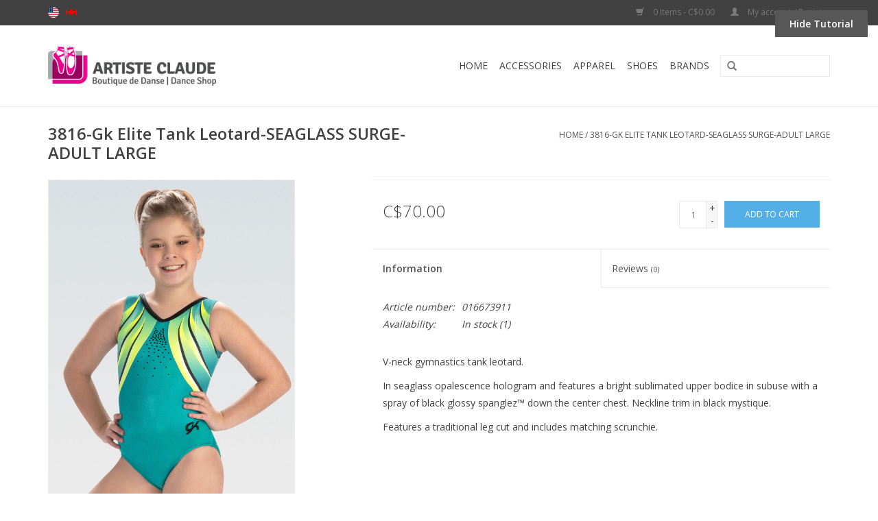

--- FILE ---
content_type: text/html;charset=utf-8
request_url: https://boutique.maisonartisteclaude.com/us/3818-gk-elite-tank-leotard-seaglass-surge.html
body_size: 7152
content:
<!DOCTYPE html>
<html lang="us">
  <head>
    <meta charset="utf-8"/>
<!-- [START] 'blocks/head.rain' -->
<!--

  (c) 2008-2026 Lightspeed Netherlands B.V.
  http://www.lightspeedhq.com
  Generated: 20-01-2026 @ 14:35:50

-->
<link rel="canonical" href="https://boutique.maisonartisteclaude.com/us/3818-gk-elite-tank-leotard-seaglass-surge.html"/>
<link rel="alternate" href="https://boutique.maisonartisteclaude.com/us/index.rss" type="application/rss+xml" title="New products"/>
<meta name="robots" content="noodp,noydir"/>
<meta property="og:url" content="https://boutique.maisonartisteclaude.com/us/3818-gk-elite-tank-leotard-seaglass-surge.html?source=facebook"/>
<meta property="og:site_name" content="Artiste Claude dancing shop"/>
<meta property="og:title" content="3818-Gk Elite Tank Leotard-SEAGLASS SURGE"/>
<meta property="og:image" content="https://cdn.shoplightspeed.com/shops/612113/files/37559492/gk-3816-gk-elite-tank-leotard-seaglass-surge-adult.jpg"/>
<!--[if lt IE 9]>
<script src="https://cdn.shoplightspeed.com/assets/html5shiv.js?2025-02-20"></script>
<![endif]-->
<!-- [END] 'blocks/head.rain' -->
    <title>3818-Gk Elite Tank Leotard-SEAGLASS SURGE - Artiste Claude dancing shop</title>
    <meta name="description" content="" />
    <meta name="keywords" content="GK, 3816-Gk, Elite, Tank, Leotard-SEAGLASS, SURGE-ADULT, LARGE" />
    <meta http-equiv="X-UA-Compatible" content="IE=edge,chrome=1">
    <meta name="viewport" content="width=device-width, initial-scale=1.0">
    <meta name="apple-mobile-web-app-capable" content="yes">
    <meta name="apple-mobile-web-app-status-bar-style" content="black">
    <meta property="fb:app_id" content="966242223397117"/>


    <link rel="shortcut icon" href="https://cdn.shoplightspeed.com/shops/612113/themes/4216/assets/favicon.ico?20211108133523" type="image/x-icon" />
    <link href='//fonts.googleapis.com/css?family=Open%20Sans:400,300,600' rel='stylesheet' type='text/css'>
    <link href='//fonts.googleapis.com/css?family=Open%20Sans:400,300,600' rel='stylesheet' type='text/css'>
    <link rel="shortcut icon" href="https://cdn.shoplightspeed.com/shops/612113/themes/4216/assets/favicon.ico?20211108133523" type="image/x-icon" /> 
    <link rel="stylesheet" href="https://cdn.shoplightspeed.com/shops/612113/themes/4216/assets/bootstrap.css?20211108133523" />
    <link rel="stylesheet" href="https://cdn.shoplightspeed.com/shops/612113/themes/4216/assets/style.css?20211108133523" />    
    <link rel="stylesheet" href="https://cdn.shoplightspeed.com/shops/612113/themes/4216/assets/settings.css?20211108133523" />  
    <link rel="stylesheet" href="https://cdn.shoplightspeed.com/assets/gui-2-0.css?2025-02-20" />
    <link rel="stylesheet" href="https://cdn.shoplightspeed.com/assets/gui-responsive-2-0.css?2025-02-20" />   
    <link rel="stylesheet" href="https://cdn.shoplightspeed.com/shops/612113/themes/4216/assets/custom.css?20211108133523" />
        <link rel="stylesheet" href="https://cdn.shoplightspeed.com/shops/612113/themes/4216/assets/tutorial.css?20211108133523" />
    
    <script src="https://cdn.shoplightspeed.com/assets/jquery-1-9-1.js?2025-02-20"></script>
    <script src="https://cdn.shoplightspeed.com/assets/jquery-ui-1-10-1.js?2025-02-20"></script>
   
    <script type="text/javascript" src="https://cdn.shoplightspeed.com/shops/612113/themes/4216/assets/global.js?20211108133523"></script>

    <script type="text/javascript" src="https://cdn.shoplightspeed.com/shops/612113/themes/4216/assets/jcarousel.js?20211108133523"></script>
    <script type="text/javascript" src="https://cdn.shoplightspeed.com/assets/gui.js?2025-02-20"></script>
    <script type="text/javascript" src="https://cdn.shoplightspeed.com/assets/gui-responsive-2-0.js?2025-02-20"></script>
    
    <script type='text/javascript' src='//platform-api.sharethis.com/js/sharethis.js#property=58ff075da9dabe0012b03331&product=inline-share-buttons' async='async'></script>      
        
    <!--[if lt IE 9]>
    <link rel="stylesheet" href="https://cdn.shoplightspeed.com/shops/612113/themes/4216/assets/style-ie.css?20211108133523" />
    <![endif]-->
  </head>
  <body class="tutorial--on">
    <header>
      <div class="topnav">
        <div class="container">
                    <div class="left">
                        <div class="languages">
                                  <a href="https://boutique.maisonartisteclaude.com/us/go/product/43301359" class="flag us" title="English (US)" lang="us">English (US)</a>
                                  <a href="https://boutique.maisonartisteclaude.com/fc/go/product/43301359" class="flag fc" title="Français (CA)" lang="fc">Français (CA)</a>
                          </div>
                                  </div>
                    <div class="right">
            <a href="https://boutique.maisonartisteclaude.com/us/cart/" title="Cart" class="cart"> 
              <span class="glyphicon glyphicon-shopping-cart"></span>
              0 Items - C$0.00
            </a>
            <a href="https://boutique.maisonartisteclaude.com/us/account/" title="My account" class="my-account">
              <span class="glyphicon glyphicon-user"></span>
                            My account / Register
                          </a>
          </div>
        </div>
      </div>
      <div class="navigation container">
        <div class="align">
          <ul class="burger">
            <img src="https://cdn.shoplightspeed.com/shops/612113/themes/4216/assets/hamburger.png?20211108133523" width="32" height="32" alt="Menu">
          </ul>

                      <div class="vertical logo">
              <a href="https://boutique.maisonartisteclaude.com/us/" title="Artiste Claude dancing shop">
                <img src="https://cdn.shoplightspeed.com/shops/612113/themes/4216/assets/logo.png?20211108133523" alt="Artiste Claude dancing shop" />
              </a>
            </div>
          
          <nav class="nonbounce desktop vertical">
            <form action="https://boutique.maisonartisteclaude.com/us/search/" method="get" id="formSearch">
              <input type="text" name="q" autocomplete="off"  value=""/>
              <span onclick="$('#formSearch').submit();" title="Search" class="glyphicon glyphicon-search"></span>
            </form>
            <ul>
              <li class="item home ">
                <a class="itemLink" href="https://boutique.maisonartisteclaude.com/us/">Home</a>
              </li>
                            
                            <li class="item sub">
                <a class="itemLink" href="https://boutique.maisonartisteclaude.com/us/accessories/" title="Accessories">Accessories</a>
                                <span class="glyphicon glyphicon-play"></span>
                <ul class="subnav">
                                    <li class="subitem">
                    <a class="subitemLink" href="https://boutique.maisonartisteclaude.com/us/accessories/water-bottles/" title="Water Bottles">Water Bottles</a>
                                      </li>
                                    <li class="subitem">
                    <a class="subitemLink" href="https://boutique.maisonartisteclaude.com/us/accessories/bags/" title="Bags">Bags</a>
                                        <ul class="subnav">
                                            <li class="subitem">
                        <a class="subitemLink" href="https://boutique.maisonartisteclaude.com/us/accessories/bags/cosmetic-bags/" title="Cosmetic Bags">Cosmetic Bags</a>
                      </li>
                                          </ul>
                                      </li>
                                    <li class="subitem">
                    <a class="subitemLink" href="https://boutique.maisonartisteclaude.com/us/accessories/hair-accessories/" title="Hair Accessories">Hair Accessories</a>
                                      </li>
                                    <li class="subitem">
                    <a class="subitemLink" href="https://boutique.maisonartisteclaude.com/us/accessories/pointe-accessories/" title="Pointe Accessories">Pointe Accessories</a>
                                      </li>
                                    <li class="subitem">
                    <a class="subitemLink" href="https://boutique.maisonartisteclaude.com/us/accessories/shoes-accessories/" title="Shoes Accessories">Shoes Accessories</a>
                                      </li>
                                    <li class="subitem">
                    <a class="subitemLink" href="https://boutique.maisonartisteclaude.com/us/accessories/gift/" title="Gift">Gift</a>
                                      </li>
                                    <li class="subitem">
                    <a class="subitemLink" href="https://boutique.maisonartisteclaude.com/us/accessories/other/" title="Other">Other</a>
                                      </li>
                                    <li class="subitem">
                    <a class="subitemLink" href="https://boutique.maisonartisteclaude.com/us/accessories/makeup/" title="Makeup">Makeup</a>
                                      </li>
                                    <li class="subitem">
                    <a class="subitemLink" href="https://boutique.maisonartisteclaude.com/us/accessories/jewelry/" title="Jewelry">Jewelry</a>
                                      </li>
                                    <li class="subitem">
                    <a class="subitemLink" href="https://boutique.maisonartisteclaude.com/us/accessories/masks/" title="Masks">Masks</a>
                                      </li>
                                    <li class="subitem">
                    <a class="subitemLink" href="https://boutique.maisonartisteclaude.com/us/accessories/training-tools/" title="Training Tools">Training Tools</a>
                                      </li>
                                    <li class="subitem">
                    <a class="subitemLink" href="https://boutique.maisonartisteclaude.com/us/accessories/stationery/" title="Stationery">Stationery</a>
                                      </li>
                                  </ul>
                              </li>
                            <li class="item sub">
                <a class="itemLink" href="https://boutique.maisonartisteclaude.com/us/apparel/" title="Apparel">Apparel</a>
                                <span class="glyphicon glyphicon-play"></span>
                <ul class="subnav">
                                    <li class="subitem">
                    <a class="subitemLink" href="https://boutique.maisonartisteclaude.com/us/apparel/leotards/" title="Leotards">Leotards</a>
                                        <ul class="subnav">
                                            <li class="subitem">
                        <a class="subitemLink" href="https://boutique.maisonartisteclaude.com/us/apparel/leotards/child/" title="Child">Child</a>
                      </li>
                                            <li class="subitem">
                        <a class="subitemLink" href="https://boutique.maisonartisteclaude.com/us/apparel/leotards/adult/" title="Adult">Adult</a>
                      </li>
                                            <li class="subitem">
                        <a class="subitemLink" href="https://boutique.maisonartisteclaude.com/us/apparel/leotards/mens-boys/" title="Men&#039;s / Boy&#039;s">Men&#039;s / Boy&#039;s</a>
                      </li>
                                          </ul>
                                      </li>
                                    <li class="subitem">
                    <a class="subitemLink" href="https://boutique.maisonartisteclaude.com/us/apparel/gymnastics-leotards/" title="Gymnastics Leotards">Gymnastics Leotards</a>
                                      </li>
                                    <li class="subitem">
                    <a class="subitemLink" href="https://boutique.maisonartisteclaude.com/us/apparel/dance-dress/" title="Dance Dress">Dance Dress</a>
                                      </li>
                                    <li class="subitem">
                    <a class="subitemLink" href="https://boutique.maisonartisteclaude.com/us/apparel/skirts-tutus/" title="Skirts / Tutus">Skirts / Tutus</a>
                                        <ul class="subnav">
                                            <li class="subitem">
                        <a class="subitemLink" href="https://boutique.maisonartisteclaude.com/us/apparel/skirts-tutus/child/" title="Child">Child</a>
                      </li>
                                            <li class="subitem">
                        <a class="subitemLink" href="https://boutique.maisonartisteclaude.com/us/apparel/skirts-tutus/adult/" title="Adult">Adult</a>
                      </li>
                                          </ul>
                                      </li>
                                    <li class="subitem">
                    <a class="subitemLink" href="https://boutique.maisonartisteclaude.com/us/apparel/tights/" title="Tights">Tights</a>
                                        <ul class="subnav">
                                            <li class="subitem">
                        <a class="subitemLink" href="https://boutique.maisonartisteclaude.com/us/apparel/tights/mens-boys/" title="Men&#039;s / Boy&#039;s">Men&#039;s / Boy&#039;s</a>
                      </li>
                                            <li class="subitem">
                        <a class="subitemLink" href="https://boutique.maisonartisteclaude.com/us/apparel/tights/transition/" title="Transition">Transition</a>
                      </li>
                                            <li class="subitem">
                        <a class="subitemLink" href="https://boutique.maisonartisteclaude.com/us/apparel/tights/footed/" title="Footed">Footed</a>
                      </li>
                                            <li class="subitem">
                        <a class="subitemLink" href="https://boutique.maisonartisteclaude.com/us/apparel/tights/footless/" title="Footless">Footless</a>
                      </li>
                                            <li class="subitem">
                        <a class="subitemLink" href="https://boutique.maisonartisteclaude.com/us/apparel/tights/stirrup/" title="Stirrup">Stirrup</a>
                      </li>
                                            <li class="subitem">
                        <a class="subitemLink" href="https://boutique.maisonartisteclaude.com/us/apparel/tights/fishnet/" title="Fishnet">Fishnet</a>
                      </li>
                                            <li class="subitem">
                        <a class="subitemLink" href="https://boutique.maisonartisteclaude.com/us/apparel/tights/shimmer/" title="Shimmer">Shimmer</a>
                      </li>
                                            <li class="subitem">
                        <a class="subitemLink" href="https://boutique.maisonartisteclaude.com/us/apparel/tights/socks/" title="Socks">Socks</a>
                      </li>
                                          </ul>
                                      </li>
                                    <li class="subitem">
                    <a class="subitemLink" href="https://boutique.maisonartisteclaude.com/us/apparel/tops/" title="Tops">Tops</a>
                                        <ul class="subnav">
                                            <li class="subitem">
                        <a class="subitemLink" href="https://boutique.maisonartisteclaude.com/us/apparel/tops/sports-bra/" title="Sports Bra">Sports Bra</a>
                      </li>
                                            <li class="subitem">
                        <a class="subitemLink" href="https://boutique.maisonartisteclaude.com/us/apparel/tops/tank-top/" title="Tank Top">Tank Top</a>
                      </li>
                                            <li class="subitem">
                        <a class="subitemLink" href="https://boutique.maisonartisteclaude.com/us/apparel/tops/t-shirt-sweater/" title="T-Shirt / Sweater">T-Shirt / Sweater</a>
                      </li>
                                            <li class="subitem">
                        <a class="subitemLink" href="https://boutique.maisonartisteclaude.com/us/apparel/tops/hoodie/" title="Hoodie">Hoodie</a>
                      </li>
                                            <li class="subitem">
                        <a class="subitemLink" href="https://boutique.maisonartisteclaude.com/us/apparel/tops/mens-boys/" title="Men&#039;s / Boy&#039;s">Men&#039;s / Boy&#039;s</a>
                      </li>
                                          </ul>
                                      </li>
                                    <li class="subitem">
                    <a class="subitemLink" href="https://boutique.maisonartisteclaude.com/us/apparel/bottoms/" title="Bottoms">Bottoms</a>
                                        <ul class="subnav">
                                            <li class="subitem">
                        <a class="subitemLink" href="https://boutique.maisonartisteclaude.com/us/apparel/bottoms/shorts/" title="Shorts">Shorts</a>
                      </li>
                                            <li class="subitem">
                        <a class="subitemLink" href="https://boutique.maisonartisteclaude.com/us/apparel/bottoms/capris/" title="Capris">Capris</a>
                      </li>
                                            <li class="subitem">
                        <a class="subitemLink" href="https://boutique.maisonartisteclaude.com/us/apparel/bottoms/leggings/" title="Leggings">Leggings</a>
                      </li>
                                            <li class="subitem">
                        <a class="subitemLink" href="https://boutique.maisonartisteclaude.com/us/apparel/bottoms/pants/" title="Pants">Pants</a>
                      </li>
                                            <li class="subitem">
                        <a class="subitemLink" href="https://boutique.maisonartisteclaude.com/us/apparel/bottoms/mens-boys/" title="Men&#039;s / Boy&#039;s">Men&#039;s / Boy&#039;s</a>
                      </li>
                                          </ul>
                                      </li>
                                    <li class="subitem">
                    <a class="subitemLink" href="https://boutique.maisonartisteclaude.com/us/apparel/warmups/" title="Warmups">Warmups</a>
                                        <ul class="subnav">
                                            <li class="subitem">
                        <a class="subitemLink" href="https://boutique.maisonartisteclaude.com/us/apparel/warmups/child/" title="Child">Child</a>
                      </li>
                                            <li class="subitem">
                        <a class="subitemLink" href="https://boutique.maisonartisteclaude.com/us/apparel/warmups/adult/" title="Adult">Adult</a>
                      </li>
                                          </ul>
                                      </li>
                                    <li class="subitem">
                    <a class="subitemLink" href="https://boutique.maisonartisteclaude.com/us/apparel/undergarments/" title="Undergarments">Undergarments</a>
                                        <ul class="subnav">
                                            <li class="subitem">
                        <a class="subitemLink" href="https://boutique.maisonartisteclaude.com/us/apparel/undergarments/men/" title="Men ">Men </a>
                      </li>
                                          </ul>
                                      </li>
                                  </ul>
                              </li>
                            <li class="item sub">
                <a class="itemLink" href="https://boutique.maisonartisteclaude.com/us/shoes/" title="Shoes">Shoes</a>
                                <span class="glyphicon glyphicon-play"></span>
                <ul class="subnav">
                                    <li class="subitem">
                    <a class="subitemLink" href="https://boutique.maisonartisteclaude.com/us/shoes/ballroom-shoes/" title="Ballroom Shoes">Ballroom Shoes</a>
                                        <ul class="subnav">
                                            <li class="subitem">
                        <a class="subitemLink" href="https://boutique.maisonartisteclaude.com/us/shoes/ballroom-shoes/mens/" title="Men&#039;s">Men&#039;s</a>
                      </li>
                                            <li class="subitem">
                        <a class="subitemLink" href="https://boutique.maisonartisteclaude.com/us/shoes/ballroom-shoes/ladies-heels-1-to-15/" title="Ladies Heels: 1&#039;&#039; to 1.5&#039;&#039;">Ladies Heels: 1&#039;&#039; to 1.5&#039;&#039;</a>
                      </li>
                                            <li class="subitem">
                        <a class="subitemLink" href="https://boutique.maisonartisteclaude.com/us/shoes/ballroom-shoes/ladies-heels-17-to-22/" title="Ladies Heels: 1.7&#039;&#039; to 2.2&#039;&#039;">Ladies Heels: 1.7&#039;&#039; to 2.2&#039;&#039;</a>
                      </li>
                                            <li class="subitem">
                        <a class="subitemLink" href="https://boutique.maisonartisteclaude.com/us/shoes/ballroom-shoes/ladies-heels-25-to-32/" title="Ladies Heels: 2.5&#039;&#039; to  3.2&#039;&#039;">Ladies Heels: 2.5&#039;&#039; to  3.2&#039;&#039;</a>
                      </li>
                                            <li class="subitem">
                        <a class="subitemLink" href="https://boutique.maisonartisteclaude.com/us/shoes/ballroom-shoes/ladies-heels-4/" title="Ladies Heels 4&quot;">Ladies Heels 4&quot;</a>
                      </li>
                                          </ul>
                                      </li>
                                    <li class="subitem">
                    <a class="subitemLink" href="https://boutique.maisonartisteclaude.com/us/shoes/ballet-slippers/" title="Ballet Slippers">Ballet Slippers</a>
                                        <ul class="subnav">
                                            <li class="subitem">
                        <a class="subitemLink" href="https://boutique.maisonartisteclaude.com/us/shoes/ballet-slippers/child/" title="Child">Child</a>
                      </li>
                                            <li class="subitem">
                        <a class="subitemLink" href="https://boutique.maisonartisteclaude.com/us/shoes/ballet-slippers/adult/" title="Adult">Adult</a>
                      </li>
                                            <li class="subitem">
                        <a class="subitemLink" href="https://boutique.maisonartisteclaude.com/us/shoes/ballet-slippers/mens-boys/" title="Men&#039;s / Boy&#039;s">Men&#039;s / Boy&#039;s</a>
                      </li>
                                          </ul>
                                      </li>
                                    <li class="subitem">
                    <a class="subitemLink" href="https://boutique.maisonartisteclaude.com/us/shoes/pointe/" title="Pointe">Pointe</a>
                                      </li>
                                    <li class="subitem">
                    <a class="subitemLink" href="https://boutique.maisonartisteclaude.com/us/shoes/booties/" title="Booties">Booties</a>
                                      </li>
                                    <li class="subitem">
                    <a class="subitemLink" href="https://boutique.maisonartisteclaude.com/us/shoes/jazz-lyrical/" title="Jazz / Lyrical">Jazz / Lyrical</a>
                                      </li>
                                    <li class="subitem">
                    <a class="subitemLink" href="https://boutique.maisonartisteclaude.com/us/shoes/caractere/" title="Caractere">Caractere</a>
                                      </li>
                                    <li class="subitem">
                    <a class="subitemLink" href="https://boutique.maisonartisteclaude.com/us/shoes/tap/" title="Tap">Tap</a>
                                        <ul class="subnav">
                                            <li class="subitem">
                        <a class="subitemLink" href="https://boutique.maisonartisteclaude.com/us/shoes/tap/child/" title="Child">Child</a>
                      </li>
                                            <li class="subitem">
                        <a class="subitemLink" href="https://boutique.maisonartisteclaude.com/us/shoes/tap/adult/" title="Adult">Adult</a>
                      </li>
                                          </ul>
                                      </li>
                                    <li class="subitem">
                    <a class="subitemLink" href="https://boutique.maisonartisteclaude.com/us/shoes/flamenco/" title="Flamenco">Flamenco</a>
                                      </li>
                                    <li class="subitem">
                    <a class="subitemLink" href="https://boutique.maisonartisteclaude.com/us/shoes/sneakers/" title="Sneakers">Sneakers</a>
                                      </li>
                                    <li class="subitem">
                    <a class="subitemLink" href="https://boutique.maisonartisteclaude.com/us/shoes/gym/" title="Gym">Gym</a>
                                      </li>
                                  </ul>
                              </li>
                          
                      
                                          <li class="item"><a class="itemLink" href="https://boutique.maisonartisteclaude.com/us/brands/" title="Brands">Brands</a></li>
                                        </ul>
            <span class="glyphicon glyphicon-remove"></span>  
          </nav>
        </div>
      </div>
    </header>
    
    <div class="wrapper">
      <div class="container content">
                <div itemscope itemtype="http://schema.org/Product">
  <div class="page-title row">
    <div class="col-sm-6 col-md-6">
    <h1 class="product-page" itemprop="name" content="GK 3816-Gk Elite Tank Leotard-SEAGLASS SURGE-ADULT LARGE">       3816-Gk Elite Tank Leotard-SEAGLASS SURGE-ADULT LARGE </h1> 
      </div>
  <div class="col-sm-6 col-md-6 breadcrumbs text-right">
    <a href="https://boutique.maisonartisteclaude.com/us/" title="Home">Home</a>
    
        / <a href="https://boutique.maisonartisteclaude.com/us/3818-gk-elite-tank-leotard-seaglass-surge.html">3816-Gk Elite Tank Leotard-SEAGLASS SURGE-ADULT LARGE</a>
      </div>  
</div>
<div class="product-wrap row">
  <div class="product-img col-sm-4 col-md-4">
    <div class="zoombox">
      <div class="images"> 
        <meta itemprop="image" content="https://cdn.shoplightspeed.com/shops/612113/files/37559492/300x250x2/gk-3816-gk-elite-tank-leotard-seaglass-surge-adult.jpg" />       
                <a class="zoom first" data-image-id="37559492">             
                                  <img src="https://cdn.shoplightspeed.com/shops/612113/files/37559492/gk-3816-gk-elite-tank-leotard-seaglass-surge-adult.jpg" alt="GK 3816-Gk Elite Tank Leotard-SEAGLASS SURGE-ADULT LARGE">
                              </a> 
                <a class="zoom" data-image-id="37559508">             
                                  <img src="https://cdn.shoplightspeed.com/shops/612113/files/37559508/gk-3816-gk-elite-tank-leotard-seaglass-surge-adult.jpg" alt="GK 3816-Gk Elite Tank Leotard-SEAGLASS SURGE-ADULT LARGE">
                              </a> 
                <a class="zoom" data-image-id="37559509">             
                                  <img src="https://cdn.shoplightspeed.com/shops/612113/files/37559509/gk-3816-gk-elite-tank-leotard-seaglass-surge-adult.jpg" alt="GK 3816-Gk Elite Tank Leotard-SEAGLASS SURGE-ADULT LARGE">
                              </a> 
                <a class="zoom" data-image-id="68256323">             
                                  <img src="https://cdn.shoplightspeed.com/shops/612113/files/68256323/gk-3816-gk-elite-tank-leotard-seaglass-surge-adult.jpg" alt="GK 3816-Gk Elite Tank Leotard-SEAGLASS SURGE-ADULT LARGE">
                              </a> 
                <a class="zoom" data-image-id="68259095">             
                                  <img src="https://cdn.shoplightspeed.com/shops/612113/files/68259095/gk-3816-gk-elite-tank-leotard-seaglass-surge-adult.jpg" alt="GK 3816-Gk Elite Tank Leotard-SEAGLASS SURGE-ADULT LARGE">
                              </a> 
              </div>
      
      <div class="thumbs row">
                <div class="col-xs-3 col-sm-4 col-md-4">
          <a data-image-id="37559492">
                                        <img src="https://cdn.shoplightspeed.com/shops/612113/files/37559492/156x230x1/gk-3816-gk-elite-tank-leotard-seaglass-surge-adult.jpg" alt="GK 3816-Gk Elite Tank Leotard-SEAGLASS SURGE-ADULT LARGE" title="GK 3816-Gk Elite Tank Leotard-SEAGLASS SURGE-ADULT LARGE"/>
                                    </a>
        </div>
                <div class="col-xs-3 col-sm-4 col-md-4">
          <a data-image-id="37559508">
                                        <img src="https://cdn.shoplightspeed.com/shops/612113/files/37559508/156x230x1/gk-3816-gk-elite-tank-leotard-seaglass-surge-adult.jpg" alt="GK 3816-Gk Elite Tank Leotard-SEAGLASS SURGE-ADULT LARGE" title="GK 3816-Gk Elite Tank Leotard-SEAGLASS SURGE-ADULT LARGE"/>
                                    </a>
        </div>
                <div class="col-xs-3 col-sm-4 col-md-4">
          <a data-image-id="37559509">
                                        <img src="https://cdn.shoplightspeed.com/shops/612113/files/37559509/156x230x1/gk-3816-gk-elite-tank-leotard-seaglass-surge-adult.jpg" alt="GK 3816-Gk Elite Tank Leotard-SEAGLASS SURGE-ADULT LARGE" title="GK 3816-Gk Elite Tank Leotard-SEAGLASS SURGE-ADULT LARGE"/>
                                    </a>
        </div>
                <div class="col-xs-3 col-sm-4 col-md-4">
          <a data-image-id="68256323">
                                        <img src="https://cdn.shoplightspeed.com/shops/612113/files/68256323/156x230x1/gk-3816-gk-elite-tank-leotard-seaglass-surge-adult.jpg" alt="GK 3816-Gk Elite Tank Leotard-SEAGLASS SURGE-ADULT LARGE" title="GK 3816-Gk Elite Tank Leotard-SEAGLASS SURGE-ADULT LARGE"/>
                                    </a>
        </div>
                <div class="col-xs-3 col-sm-4 col-md-4">
          <a data-image-id="68259095">
                                        <img src="https://cdn.shoplightspeed.com/shops/612113/files/68259095/156x230x1/gk-3816-gk-elite-tank-leotard-seaglass-surge-adult.jpg" alt="GK 3816-Gk Elite Tank Leotard-SEAGLASS SURGE-ADULT LARGE" title="GK 3816-Gk Elite Tank Leotard-SEAGLASS SURGE-ADULT LARGE"/>
                                    </a>
        </div>
              </div>  
    </div>
  </div>
 
  <div itemprop="offers" itemscope itemtype="http://schema.org/Offer" class="product-info col-sm-8 col-md-7 col-md-offset-1"> 
    <meta itemprop="price" content="70.00" />
    <meta itemprop="priceCurrency" content="CAD" /> 
    <meta itemprop="itemCondition" itemtype="http://schema.org/OfferItemCondition" content="http://schema.org/NewCondition"/>
          <meta itemprop="availability" content="http://schema.org/InStock" />
          
    <form action="https://boutique.maisonartisteclaude.com/us/cart/add/71120492/" id=
        "product_configure_form" method="post">
              <input type="hidden" name="bundle_id" id="product_configure_bundle_id" value="">
            <div class="product-price row">
        <div class="price-wrap col-xs-5 col-md-5"> 
                    <span class="price" style="line-height: 30px;">C$70.00
             
 
        </div>
        <div class="cart col-xs-7 col-md-7"> 
          <div class="cart">
                        <input type="text" name="quantity" value="1" />
            <div class="change">
              <a href="javascript:;" onclick="updateQuantity('up');" class="up">+</a>
              <a href="javascript:;" onclick="updateQuantity('down');" class="down">-</a>
            </div>
            <a href="javascript:;" onclick="$('#product_configure_form').submit();" class="btn glyphicon glyphicon-shopping-cart" title="Add to cart" >
              <span>Add to cart</span>
            </a>
                      </div>
        </div>
      </div>
    </form>   

    <div class="product-tabs row">
      <div class="tabs">
        <ul>
          <li class="active col-2 information"><a rel="info" href="#">Information</a></li>
                    <li class="col-2 reviews"><a rel="reviews" href="#">Reviews <small>(0)</small></a></li>        </ul>
      </div>                    
      <div class="tabsPages">
        <div class="page info active">
          <table class="details">
                      <meta itemprop="mpn" content="016673911" />                        <tr class="articlenumber">
              <td>Article number:</td>
              <td>016673911</td>
            </tr>
                                                 <tr class="availability">
              <td>Availability:</td>
              <td><span class="in-stock">In stock</span>
                                (1)
                              </td>
            </tr>
                                    
          </table>
         
          
                    <div class="clearfix"></div>
          
          <p>V-neck gymnastics tank leotard.</p>
<p>In seaglass opalescence hologram and features a bright sublimated upper bodice in subuse with a spray of black glossy spanglez™ down the center chest. Neckline trim in black mystique.</p>
<p>Features a traditional leg cut and includes matching scrunchie.</p>
          
                    
        </div>
        
        <div class="page reviews">
                              
          <div class="bottom">
            <div class="right">
              <a href="https://boutique.maisonartisteclaude.com/us/account/review/43301359/">Add your review</a>
            </div>
            <span>0</span> stars based on <span>0</span> reviews
          </div>          
        </div>
      </div>
    </div>
  </div>
</div>
<div class="product-actions row">
  <div class="social-media col-xs-12 col-md-4">
    <div class="sharethis-inline-share-buttons"></div>
  </div>
  <div class="col-md-7 col-md-offset-1 ">
    <div class="tags-actions row">
      <div class="tags col-md-4">
                                <a href="https://boutique.maisonartisteclaude.com/us/brands/gk/" title="product.brand.title"><h2 itemprop="brand" content="GK">GK</h2></a>
              </div>
      <div class="actions col-md-8 text-right">
        <a href="https://boutique.maisonartisteclaude.com/us/account/wishlistAdd/43301359/?variant_id=71120492" title="Add to wishlist">Add to wishlist</a> / 
        <a href="https://boutique.maisonartisteclaude.com/us/compare/add/71120492/" title="Add to compare">
          Add to compare
        </a> / 
                <a href="#" onclick="window.print(); return false;" title="Print">
          Print
        </a>
      </div>      
    </div>
  </div>    
</div>

   
  
</div>


<script src="https://cdn.shoplightspeed.com/shops/612113/themes/4216/assets/jquery-zoom-min.js?20211108133523" type="text/javascript"></script>
<script type="text/javascript">
function updateQuantity(way){
    var quantity = parseInt($('.cart input').val());

    if (way == 'up'){
        if (quantity < 1){
            quantity++;
        } else {
            quantity = 1;
        }
    } else {
        if (quantity > 1){
            quantity--;
        } else {
            quantity = 1;
        }
    }

    $('.cart input').val(quantity);
}
</script>      </div>
      
      <footer>
        <hr class="full-width" />
        <div class="container">
          <div class="social row">
                        <div class="newsletter col-xs-12 col-sm-7 col-md-7">
              <span class="title">Sign up for our newsletter:</span>
              <form id="formNewsletter" action="https://boutique.maisonartisteclaude.com/us/account/newsletter/" method="post">
                <input type="hidden" name="key" value="e96b60c975d9968912705c001cbe8a8b" />
                <input type="text" name="email" id="formNewsletterEmail" value="" placeholder="E-mail"/>
                <a class="btn glyphicon glyphicon-send" href="#" onclick="$('#formNewsletter').submit(); return false;" title="Subscribe" ><span>Subscribe</span></a>
              </form>
            </div>
            
                        <div class="social-media col-xs-12 col-md-12  col-sm-5 col-md-5 text-right tutorial__hover">
              <div class="inline-block relative">
                <a href="https://www.facebook.com/claudedanceshop/" class="social-icon facebook" target="_blank"></a>                                                                                                                
                                  <div class="absolute top-0 right-0 left-0 bottom-0 text-center tutorial__fade tutorial__fade-center--dark tutorial__social hidden-xs">
                    <a href="/admin/auth/login?redirect=themes/4216/editor/#section-10-social" class="p1 block hightlight-color tutorial__background border tutorial__border-color tutorial__add-button tutorial__border-radius" target="_blank">
                      <i class="glyphicon glyphicon-plus-sign tutorial__add-button-icon"></i><span class="bold tutorial__add-button-text">Set up Social Media</span>
                    </a>
                  </div>
                              </div>
            </div>
                      </div>
          
             <hr class="full-width" />
          <div class="links row">

            
            
       <div class="col-xs-12 col-sm-3 col-md-3">
                 <label class="collapse" for="_5">
                  <strong>Boutique de Danse Artiste Claude </strong>
                  <span class="glyphicon glyphicon-chevron-down hidden-sm hidden-md hidden-lg"></span></label>
                    <input class="collapse_input hidden-md hidden-lg hidden-sm" id="_4" type="checkbox">
                    <div class="list">
              
              
              
              <span class="contact-description">4054 Boulevard Sainte-Rose Fabreville Laval H7R 1W7</span>                            <div class="contact">
                <span class="glyphicon glyphicon-earphone"></span>
                450-622-4682
              </div>
                                          <div class="contact">
                <span class="glyphicon glyphicon-envelope"></span>
                <a href="/cdn-cgi/l/email-protection#60090e060f2001121409131405030c011504054e030f0d" title="Email"><span class="__cf_email__" data-cfemail="2f464149406f4e5d5b465c5b4a4c434e5a4b4a014c4042">[email&#160;protected]</span></a>
              </div>
                            </div>
              
                                                      </div>
       
       
       
                 <div class="col-xs-12 col-sm-3 col-md-3">
                   
                                         
                      <label class="collapse" for="_4">   <strong>Openning hours  </strong></span>
                      <div class="list">
                        <ul>
                           <li> Monday-Tuesday-Wednesday: 10am to 6pm  </li>
                           <li> Thursday-Friday: 10am to 8pm </li>
                           <li> Saturday: 10am to 5pm </li>
                           <li> Sunday: 12pm to 5pm </li>
                               
                        </ul>
                      </div>
                      
                                     
                   
                  </div>
       
       
            <div class="col-xs-12 col-sm-2 col-md-2">
                <label class="collapse" for="_1">
                  <strong>Customer service</strong>
                  <span class="glyphicon glyphicon-chevron-down hidden-sm hidden-md hidden-lg"></span></label>
                    <input class="collapse_input hidden-md hidden-lg hidden-sm" id="_1" type="checkbox">
                  <div class="list">
  
                  <ul class="no-underline no-list-style">
                                                <li><a href="https://boutique.maisonartisteclaude.com/us/service/about/" title="About us" >About us</a>
                        </li>
                                                <li><a href="https://boutique.maisonartisteclaude.com/us/service/general-terms-conditions/" title="General terms &amp; conditions" >General terms &amp; conditions</a>
                        </li>
                                                <li><a href="https://boutique.maisonartisteclaude.com/us/service/privacy-policy/" title="Privacy policy" >Privacy policy</a>
                        </li>
                                                <li><a href="https://boutique.maisonartisteclaude.com/us/service/payment-methods/" title="Payment methods" >Payment methods</a>
                        </li>
                                                <li><a href="https://boutique.maisonartisteclaude.com/us/service/shipping-returns/" title="Shipping &amp; returns" >Shipping &amp; returns</a>
                        </li>
                                                <li><a href="https://boutique.maisonartisteclaude.com/us/service/" title="Customer support" >Customer support</a>
                        </li>
                                            </ul>
                  </div> 
             
            </div>  
       
            
            <div class="col-xs-12 col-sm-2 col-md-2">
          <label class="collapse" for="_2">
                  <strong>Products</strong>
                  <span class="glyphicon glyphicon-chevron-down hidden-sm hidden-md hidden-lg"></span></label>
                    <input class="collapse_input hidden-md hidden-lg hidden-sm" id="_2" type="checkbox">
                    <div class="list">
              <ul>
                <li><a href="https://boutique.maisonartisteclaude.com/us/collection/" title="All products">All products</a></li>
                <li><a href="https://boutique.maisonartisteclaude.com/us/collection/?sort=newest" title="New products">New products</a></li>
                <li><a href="https://boutique.maisonartisteclaude.com/us/collection/offers/" title="Offers">Offers</a></li>
                <li><a href="https://boutique.maisonartisteclaude.com/us/brands/" title="Brands">Brands</a></li>                                <li><a href="https://boutique.maisonartisteclaude.com/us/index.rss" title="RSS feed">RSS feed</a></li>
              </ul>
            </div>
            </div>
            
            <div class="col-xs-12 col-sm-2 col-md-2">
              <label class="collapse" for="_3">
                  <strong>
                                My account
                              </strong>
                  <span class="glyphicon glyphicon-chevron-down hidden-sm hidden-md hidden-lg"></span></label>
                    <input class="collapse_input hidden-md hidden-lg hidden-sm" id="_3" type="checkbox">
                    <div class="list">
            
           
              <ul>
                                <li><a href="https://boutique.maisonartisteclaude.com/us/account/" title="Register">Register</a></li>
                                <li><a href="https://boutique.maisonartisteclaude.com/us/account/orders/" title="My orders">My orders</a></li>
                                <li><a href="https://boutique.maisonartisteclaude.com/us/account/tickets/" title="My tickets">My tickets</a></li>
                                <li><a href="https://boutique.maisonartisteclaude.com/us/account/wishlist/" title="My wishlist">My wishlist</a></li>
                              </ul>
            </div>
            </div>
            
          </div>
          <hr class="full-width" />
         <!-- 
        
          <hr class="full-width" />
          <div class="links row">
            <div class="col-xs-12 col-sm-3 col-md-3">
                <label class="collapse" for="_1">
                  <strong>Customer service</strong>
                  <span class="glyphicon glyphicon-chevron-down hidden-sm hidden-md hidden-lg"></span></label>
                    <input class="collapse_input hidden-md hidden-lg hidden-sm" id="_1" type="checkbox">
                    <div class="list">
  
                  <ul class="no-underline no-list-style">
                                                <li><a href="https://boutique.maisonartisteclaude.com/us/service/about/" title="About us" >About us</a>
                        </li>
                                                <li><a href="https://boutique.maisonartisteclaude.com/us/service/general-terms-conditions/" title="General terms &amp; conditions" >General terms &amp; conditions</a>
                        </li>
                                                <li><a href="https://boutique.maisonartisteclaude.com/us/service/privacy-policy/" title="Privacy policy" >Privacy policy</a>
                        </li>
                                                <li><a href="https://boutique.maisonartisteclaude.com/us/service/payment-methods/" title="Payment methods" >Payment methods</a>
                        </li>
                                                <li><a href="https://boutique.maisonartisteclaude.com/us/service/shipping-returns/" title="Shipping &amp; returns" >Shipping &amp; returns</a>
                        </li>
                                                <li><a href="https://boutique.maisonartisteclaude.com/us/service/" title="Customer support" >Customer support</a>
                        </li>
                                            </ul>
                  </div> 
             
            </div>     
       
            
            <div class="col-xs-12 col-sm-3 col-md-3">
          <label class="collapse" for="_2">
                  <strong>Products</strong>
                  <span class="glyphicon glyphicon-chevron-down hidden-sm hidden-md hidden-lg"></span></label>
                    <input class="collapse_input hidden-md hidden-lg hidden-sm" id="_2" type="checkbox">
                    <div class="list">
              <ul>
                <li><a href="https://boutique.maisonartisteclaude.com/us/collection/" title="All products">All products</a></li>
                <li><a href="https://boutique.maisonartisteclaude.com/us/collection/?sort=newest" title="New products">New products</a></li>
                <li><a href="https://boutique.maisonartisteclaude.com/us/collection/offers/" title="Offers">Offers</a></li>
                <li><a href="https://boutique.maisonartisteclaude.com/us/brands/" title="Brands">Brands</a></li>                                <li><a href="https://boutique.maisonartisteclaude.com/us/index.rss" title="RSS feed">RSS feed</a></li>
              </ul>
            </div>
            </div>
            
            <div class="col-xs-12 col-sm-3 col-md-3">
              <label class="collapse" for="_3">
                  <strong>
                                My account
                              </strong>
                  <span class="glyphicon glyphicon-chevron-down hidden-sm hidden-md hidden-lg"></span></label>
                    <input class="collapse_input hidden-md hidden-lg hidden-sm" id="_3" type="checkbox">
                    <div class="list">
            
           
              <ul>
                                <li><a href="https://boutique.maisonartisteclaude.com/us/account/" title="Register">Register</a></li>
                                <li><a href="https://boutique.maisonartisteclaude.com/us/account/orders/" title="My orders">My orders</a></li>
                                <li><a href="https://boutique.maisonartisteclaude.com/us/account/tickets/" title="My tickets">My tickets</a></li>
                                <li><a href="https://boutique.maisonartisteclaude.com/us/account/wishlist/" title="My wishlist">My wishlist</a></li>
                              </ul>
            </div>
            </div>
            <div class="col-xs-12 col-sm-3 col-md-3">
                 <label class="collapse" for="_4">
                  <strong>Boutique de Danse Artiste Claude </strong>
                  <span class="glyphicon glyphicon-chevron-down hidden-sm hidden-md hidden-lg"></span></label>
                    <input class="collapse_input hidden-md hidden-lg hidden-sm" id="_4" type="checkbox">
                    <div class="list">
              
              
              
              <span class="contact-description">4054 Boulevard Sainte-Rose Fabreville Laval H7R 1W7</span>                            <div class="contact">
                <span class="glyphicon glyphicon-earphone"></span>
                450-622-4682
              </div>
                                          <div class="contact">
                <span class="glyphicon glyphicon-envelope"></span>
                <a href="mailto:info@artisteclaude.com" title="Email">info@artisteclaude.com</a>
              </div>
                            </div>
              
                                                      </div>
          </div>
          <hr class="full-width" />
          -->
        </div>
        <div class="copyright-payment">
          <div class="container">
            <div class="row">
              <div class="copyright col-md-6">
                © Copyright 2026 Artiste Claude dancing shop 
                                - Powered by
                                <a href="http://www.lightspeedhq.com" title="Lightspeed" target="_blank">Lightspeed</a>
                                                              </div>
              <div class="payments col-md-6 text-right">
                                <a href="https://boutique.maisonartisteclaude.com/us/service/payment-methods/" title="Payment methods">
                  <img src="https://cdn.shoplightspeed.com/assets/icon-payment-creditcard.png?2025-02-20" alt="Credit Card" />
                </a>
                                <a href="https://boutique.maisonartisteclaude.com/us/service/payment-methods/" title="Payment methods">
                  <img src="https://cdn.shoplightspeed.com/assets/icon-payment-paypalcp.png?2025-02-20" alt="PayPal" />
                </a>
                                <a href="https://boutique.maisonartisteclaude.com/us/service/payment-methods/" title="Payment methods">
                  <img src="https://cdn.shoplightspeed.com/assets/icon-payment-debitcredit.png?2025-02-20" alt="Debit or Credit Card" />
                </a>
                              </div>
            </div>
          </div>
        </div>
      </footer>
    </div>
    <!-- [START] 'blocks/body.rain' -->
<script data-cfasync="false" src="/cdn-cgi/scripts/5c5dd728/cloudflare-static/email-decode.min.js"></script><script>
(function () {
  var s = document.createElement('script');
  s.type = 'text/javascript';
  s.async = true;
  s.src = 'https://boutique.maisonartisteclaude.com/us/services/stats/pageview.js?product=43301359&hash=7c82';
  ( document.getElementsByTagName('head')[0] || document.getElementsByTagName('body')[0] ).appendChild(s);
})();
</script>
<!-- [END] 'blocks/body.rain' -->
          <a href="/admin/auth/login?redirect=themes/4216/editor/#section-1-tutorial" class="inline-block bold px3 py1 text fixed tutorial__dismiss js-tutorial-dismiss hidden-xs" target="_blank">Hide Tutorial</a>
      <script type="text/javascript" src="https://cdn.shoplightspeed.com/shops/612113/themes/4216/assets/tutorial.js?20211108133523"></script>
      <script>(function(){function c(){var b=a.contentDocument||a.contentWindow.document;if(b){var d=b.createElement('script');d.innerHTML="window.__CF$cv$params={r:'9c0f4cf98a2ea594',t:'MTc2ODkxOTc1MC4wMDAwMDA='};var a=document.createElement('script');a.nonce='';a.src='/cdn-cgi/challenge-platform/scripts/jsd/main.js';document.getElementsByTagName('head')[0].appendChild(a);";b.getElementsByTagName('head')[0].appendChild(d)}}if(document.body){var a=document.createElement('iframe');a.height=1;a.width=1;a.style.position='absolute';a.style.top=0;a.style.left=0;a.style.border='none';a.style.visibility='hidden';document.body.appendChild(a);if('loading'!==document.readyState)c();else if(window.addEventListener)document.addEventListener('DOMContentLoaded',c);else{var e=document.onreadystatechange||function(){};document.onreadystatechange=function(b){e(b);'loading'!==document.readyState&&(document.onreadystatechange=e,c())}}}})();</script><script defer src="https://static.cloudflareinsights.com/beacon.min.js/vcd15cbe7772f49c399c6a5babf22c1241717689176015" integrity="sha512-ZpsOmlRQV6y907TI0dKBHq9Md29nnaEIPlkf84rnaERnq6zvWvPUqr2ft8M1aS28oN72PdrCzSjY4U6VaAw1EQ==" data-cf-beacon='{"rayId":"9c0f4cf98a2ea594","version":"2025.9.1","serverTiming":{"name":{"cfExtPri":true,"cfEdge":true,"cfOrigin":true,"cfL4":true,"cfSpeedBrain":true,"cfCacheStatus":true}},"token":"8247b6569c994ee1a1084456a4403cc9","b":1}' crossorigin="anonymous"></script>
</body>
</html>

--- FILE ---
content_type: text/javascript;charset=utf-8
request_url: https://boutique.maisonartisteclaude.com/us/services/stats/pageview.js?product=43301359&hash=7c82
body_size: -412
content:
// SEOshop 20-01-2026 14:35:51